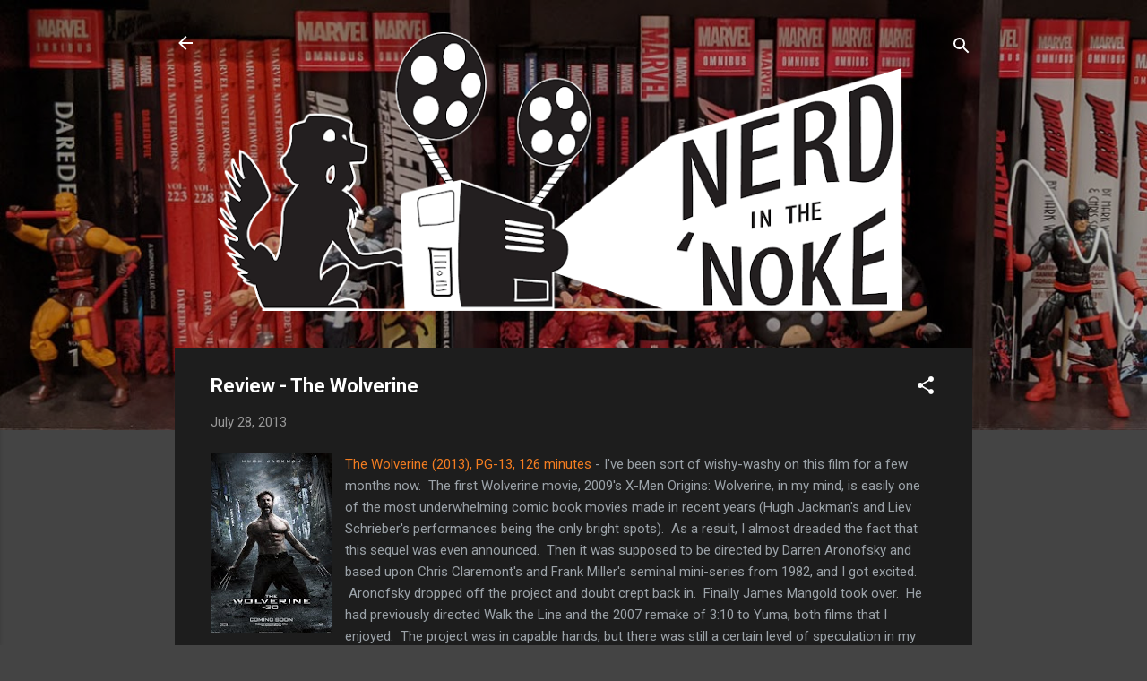

--- FILE ---
content_type: text/javascript; charset=utf-8
request_url: https://www.goodreads.com/review/custom_widget/23745633.Currently%20Reading:?cover_position=left&cover_size=small&num_books=2&order=d&shelf=currently-reading&show_author=1&show_cover=1&show_rating=1&show_review=1&show_tags=0&show_title=1&sort=date_added&widget_bg_color=FFFFFF&widget_bg_transparent=true&widget_border_width=1&widget_id=1514691764&widget_text_color=000000&widget_title_size=medium&widget_width=thin
body_size: 983
content:
  var widget_code = '  <div class=\"gr_custom_container_1514691764\">\n    <h2 class=\"gr_custom_header_1514691764\">\n    <a style=\"text-decoration: none;\" rel=\"nofollow\" href=\"https://www.goodreads.com/review/list/23745633-tim?shelf=currently-reading&amp;utm_medium=api&amp;utm_source=custom_widget\">Currently Reading:<\/a>\n    <\/h2>\n      <div class=\"gr_custom_each_container_1514691764\">\n          <div class=\"gr_custom_book_container_1514691764\">\n            <a title=\"The Ghost in the Shell: Fully Compiled (Complete Hardcover Collection) (The Ghost in the Shell Deluxe)\" rel=\"nofollow\" href=\"https://www.goodreads.com/review/show/5695377028?utm_medium=api&amp;utm_source=custom_widget\"><img alt=\"The Ghost in the Shell: Fully Compiled (Complete Hardcover Collection)\" border=\"0\" src=\"https://i.gr-assets.com/images/S/compressed.photo.goodreads.com/books/1664250317l/61194879._SX50_.jpg\" /><\/a>\n          <\/div>\n          <div class=\"gr_custom_rating_1514691764\">\n            <span class=\" staticStars notranslate\"><img src=\"https://s.gr-assets.com/images/layout/gr_red_star_inactive.png\" /><img alt=\"\" src=\"https://s.gr-assets.com/images/layout/gr_red_star_inactive.png\" /><img alt=\"\" src=\"https://s.gr-assets.com/images/layout/gr_red_star_inactive.png\" /><img alt=\"\" src=\"https://s.gr-assets.com/images/layout/gr_red_star_inactive.png\" /><img alt=\"\" src=\"https://s.gr-assets.com/images/layout/gr_red_star_inactive.png\" /><\/span>\n          <\/div>\n          <div class=\"gr_custom_title_1514691764\">\n            <a rel=\"nofollow\" href=\"https://www.goodreads.com/review/show/5695377028?utm_medium=api&amp;utm_source=custom_widget\">The Ghost in the Shell: Fully Compiled (Complete Hardcover Collection)<\/a>\n          <\/div>\n          <div class=\"gr_custom_author_1514691764\">\n            by <a rel=\"nofollow\" href=\"https://www.goodreads.com/author/show/4866.Masamune_Shirow\">Masamune Shirow<\/a>\n          <\/div>\n      <\/div>\n      <div class=\"gr_custom_each_container_1514691764\">\n          <div class=\"gr_custom_book_container_1514691764\">\n            <a title=\"Bitter Root Omnibus\" rel=\"nofollow\" href=\"https://www.goodreads.com/review/show/5374771109?utm_medium=api&amp;utm_source=custom_widget\"><img alt=\"Bitter Root Omnibus\" border=\"0\" src=\"https://i.gr-assets.com/images/S/compressed.photo.goodreads.com/books/1661886071l/62196789._SY75_.jpg\" /><\/a>\n          <\/div>\n          <div class=\"gr_custom_rating_1514691764\">\n            <span class=\" staticStars notranslate\"><img src=\"https://s.gr-assets.com/images/layout/gr_red_star_inactive.png\" /><img alt=\"\" src=\"https://s.gr-assets.com/images/layout/gr_red_star_inactive.png\" /><img alt=\"\" src=\"https://s.gr-assets.com/images/layout/gr_red_star_inactive.png\" /><img alt=\"\" src=\"https://s.gr-assets.com/images/layout/gr_red_star_inactive.png\" /><img alt=\"\" src=\"https://s.gr-assets.com/images/layout/gr_red_star_inactive.png\" /><\/span>\n          <\/div>\n          <div class=\"gr_custom_title_1514691764\">\n            <a rel=\"nofollow\" href=\"https://www.goodreads.com/review/show/5374771109?utm_medium=api&amp;utm_source=custom_widget\">Bitter Root Omnibus<\/a>\n          <\/div>\n          <div class=\"gr_custom_author_1514691764\">\n            by <a rel=\"nofollow\" href=\"https://www.goodreads.com/author/show/1765225.David_F_Walker\">David F. Walker<\/a>\n          <\/div>\n      <\/div>\n  <br style=\"clear: both\"/>\n  <center>\n    <a rel=\"nofollow\" href=\"https://www.goodreads.com/\"><img alt=\"goodreads.com\" style=\"border:0\" src=\"https://s.gr-assets.com/images/widget/widget_logo.gif\" /><\/a>\n  <\/center>\n  <noscript>\n    Share <a rel=\"nofollow\" href=\"https://www.goodreads.com/\">book reviews<\/a> and ratings with Tim, and even join a <a rel=\"nofollow\" href=\"https://www.goodreads.com/group\">book club<\/a> on Goodreads.\n  <\/noscript>\n  <\/div>\n'
  var widget_div = document.getElementById('gr_custom_widget_1514691764')
  if (widget_div) {
    widget_div.innerHTML = widget_code
  }
  else {
    document.write(widget_code)
  }
